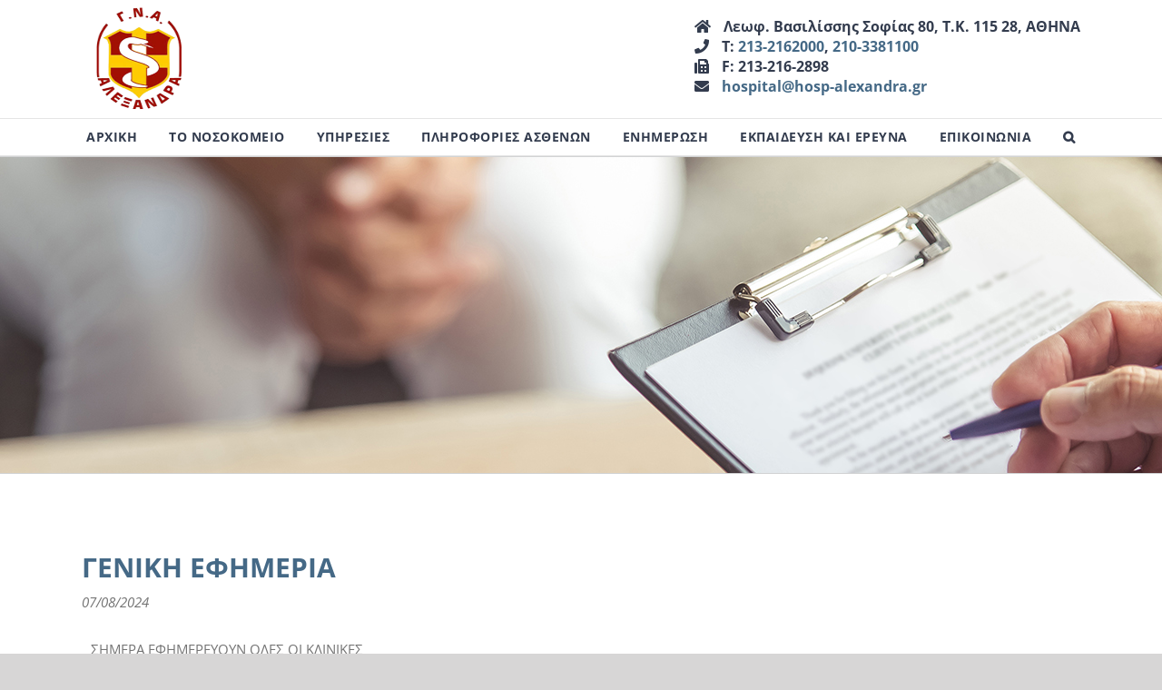

--- FILE ---
content_type: text/html; charset=UTF-8
request_url: https://hosp-alexandra.gr/events/event/on/2024/08/07/
body_size: 14874
content:
<!DOCTYPE html>
<html class="avada-html-layout-wide avada-html-header-position-top avada-html-is-archive" lang="el" prefix="og: http://ogp.me/ns# fb: http://ogp.me/ns/fb#">
<head>
	<meta http-equiv="X-UA-Compatible" content="IE=edge" />
	<meta http-equiv="Content-Type" content="text/html; charset=utf-8"/>
	<meta name="viewport" content="width=device-width, initial-scale=1" />
	<title>Γεγονότα &#8211; Γενικό Νοσοκομείο Αλεξάνδρα</title>
<meta name='robots' content='max-image-preview:large' />
<link rel='dns-prefetch' href='//s.w.org' />
<link rel="alternate" type="application/rss+xml" title="Ροή RSS &raquo; Γενικό Νοσοκομείο Αλεξάνδρα" href="https://hosp-alexandra.gr/feed/" />
<link rel="alternate" type="application/rss+xml" title="Ροή Σχολίων &raquo; Γενικό Νοσοκομείο Αλεξάνδρα" href="https://hosp-alexandra.gr/comments/feed/" />
					<link rel="shortcut icon" href="https://hosp-alexandra.gr/wp-content/uploads/2019/03/gn-alexandra-favicon-16.png" type="image/x-icon" />
		
					<!-- For iPhone -->
			<link rel="apple-touch-icon" href="https://hosp-alexandra.gr/wp-content/uploads/2019/03/gn-alexandra-favicon-57.png">
		
		
		
		
		<link rel="alternate" type="application/rss+xml" title="Κανάλι Γεγονότα &raquo; Γενικό Νοσοκομείο Αλεξάνδρα" href="https://hosp-alexandra.gr/events/event/feed/" />
		<script type="text/javascript">
			window._wpemojiSettings = {"baseUrl":"https:\/\/s.w.org\/images\/core\/emoji\/13.0.1\/72x72\/","ext":".png","svgUrl":"https:\/\/s.w.org\/images\/core\/emoji\/13.0.1\/svg\/","svgExt":".svg","source":{"concatemoji":"https:\/\/hosp-alexandra.gr\/wp-includes\/js\/wp-emoji-release.min.js?ver=5.7.14"}};
			!function(e,a,t){var n,r,o,i=a.createElement("canvas"),p=i.getContext&&i.getContext("2d");function s(e,t){var a=String.fromCharCode;p.clearRect(0,0,i.width,i.height),p.fillText(a.apply(this,e),0,0);e=i.toDataURL();return p.clearRect(0,0,i.width,i.height),p.fillText(a.apply(this,t),0,0),e===i.toDataURL()}function c(e){var t=a.createElement("script");t.src=e,t.defer=t.type="text/javascript",a.getElementsByTagName("head")[0].appendChild(t)}for(o=Array("flag","emoji"),t.supports={everything:!0,everythingExceptFlag:!0},r=0;r<o.length;r++)t.supports[o[r]]=function(e){if(!p||!p.fillText)return!1;switch(p.textBaseline="top",p.font="600 32px Arial",e){case"flag":return s([127987,65039,8205,9895,65039],[127987,65039,8203,9895,65039])?!1:!s([55356,56826,55356,56819],[55356,56826,8203,55356,56819])&&!s([55356,57332,56128,56423,56128,56418,56128,56421,56128,56430,56128,56423,56128,56447],[55356,57332,8203,56128,56423,8203,56128,56418,8203,56128,56421,8203,56128,56430,8203,56128,56423,8203,56128,56447]);case"emoji":return!s([55357,56424,8205,55356,57212],[55357,56424,8203,55356,57212])}return!1}(o[r]),t.supports.everything=t.supports.everything&&t.supports[o[r]],"flag"!==o[r]&&(t.supports.everythingExceptFlag=t.supports.everythingExceptFlag&&t.supports[o[r]]);t.supports.everythingExceptFlag=t.supports.everythingExceptFlag&&!t.supports.flag,t.DOMReady=!1,t.readyCallback=function(){t.DOMReady=!0},t.supports.everything||(n=function(){t.readyCallback()},a.addEventListener?(a.addEventListener("DOMContentLoaded",n,!1),e.addEventListener("load",n,!1)):(e.attachEvent("onload",n),a.attachEvent("onreadystatechange",function(){"complete"===a.readyState&&t.readyCallback()})),(n=t.source||{}).concatemoji?c(n.concatemoji):n.wpemoji&&n.twemoji&&(c(n.twemoji),c(n.wpemoji)))}(window,document,window._wpemojiSettings);
		</script>
		<style type="text/css">
img.wp-smiley,
img.emoji {
	display: inline !important;
	border: none !important;
	box-shadow: none !important;
	height: 1em !important;
	width: 1em !important;
	margin: 0 .07em !important;
	vertical-align: -0.1em !important;
	background: none !important;
	padding: 0 !important;
}
</style>
	<link rel='stylesheet' id='eo-leaflet.js-css'  href='https://hosp-alexandra.gr/wp-content/plugins/event-organiser/lib/leaflet/leaflet.min.css?ver=1.4.0' type='text/css' media='all' />
<style id='eo-leaflet.js-inline-css' type='text/css'>
.leaflet-popup-close-button{box-shadow:none!important;}
</style>
<link rel='stylesheet' id='contact-form-7-css'  href='https://hosp-alexandra.gr/wp-content/plugins/contact-form-7/includes/css/styles.css?ver=5.4.1' type='text/css' media='all' />
<link rel='stylesheet' id='fusion-dynamic-css-css'  href='https://hosp-alexandra.gr/wp-content/uploads/fusion-styles/8eb726fe2625325ecc8c93e36255561c.min.css?ver=3.4.1' type='text/css' media='all' />
<script type='text/javascript' src='https://hosp-alexandra.gr/wp-includes/js/jquery/jquery.min.js?ver=3.5.1' id='jquery-core-js'></script>
<script type='text/javascript' src='https://hosp-alexandra.gr/wp-includes/js/jquery/jquery-migrate.min.js?ver=3.3.2' id='jquery-migrate-js'></script>
<link rel="https://api.w.org/" href="https://hosp-alexandra.gr/wp-json/" /><link rel="EditURI" type="application/rsd+xml" title="RSD" href="https://hosp-alexandra.gr/xmlrpc.php?rsd" />
<link rel="wlwmanifest" type="application/wlwmanifest+xml" href="https://hosp-alexandra.gr/wp-includes/wlwmanifest.xml" /> 
<meta name="generator" content="WordPress 5.7.14" />
<link rel='shortlink' href='https://hosp-alexandra.gr/?p=0' />
<style type="text/css" id="css-fb-visibility">@media screen and (max-width: 640px){.fusion-no-small-visibility{display:none !important;}body:not(.fusion-builder-ui-wireframe) .sm-text-align-center{text-align:center !important;}body:not(.fusion-builder-ui-wireframe) .sm-text-align-left{text-align:left !important;}body:not(.fusion-builder-ui-wireframe) .sm-text-align-right{text-align:right !important;}body:not(.fusion-builder-ui-wireframe) .sm-mx-auto{margin-left:auto !important;margin-right:auto !important;}body:not(.fusion-builder-ui-wireframe) .sm-ml-auto{margin-left:auto !important;}body:not(.fusion-builder-ui-wireframe) .sm-mr-auto{margin-right:auto !important;}body:not(.fusion-builder-ui-wireframe) .fusion-absolute-position-small{position:absolute;top:auto;width:100%;}}@media screen and (min-width: 641px) and (max-width: 1024px){.fusion-no-medium-visibility{display:none !important;}body:not(.fusion-builder-ui-wireframe) .md-text-align-center{text-align:center !important;}body:not(.fusion-builder-ui-wireframe) .md-text-align-left{text-align:left !important;}body:not(.fusion-builder-ui-wireframe) .md-text-align-right{text-align:right !important;}body:not(.fusion-builder-ui-wireframe) .md-mx-auto{margin-left:auto !important;margin-right:auto !important;}body:not(.fusion-builder-ui-wireframe) .md-ml-auto{margin-left:auto !important;}body:not(.fusion-builder-ui-wireframe) .md-mr-auto{margin-right:auto !important;}body:not(.fusion-builder-ui-wireframe) .fusion-absolute-position-medium{position:absolute;top:auto;width:100%;}}@media screen and (min-width: 1025px){.fusion-no-large-visibility{display:none !important;}body:not(.fusion-builder-ui-wireframe) .lg-text-align-center{text-align:center !important;}body:not(.fusion-builder-ui-wireframe) .lg-text-align-left{text-align:left !important;}body:not(.fusion-builder-ui-wireframe) .lg-text-align-right{text-align:right !important;}body:not(.fusion-builder-ui-wireframe) .lg-mx-auto{margin-left:auto !important;margin-right:auto !important;}body:not(.fusion-builder-ui-wireframe) .lg-ml-auto{margin-left:auto !important;}body:not(.fusion-builder-ui-wireframe) .lg-mr-auto{margin-right:auto !important;}body:not(.fusion-builder-ui-wireframe) .fusion-absolute-position-large{position:absolute;top:auto;width:100%;}}</style><meta name="generator" content="Powered by Slider Revolution 6.5.2 - responsive, Mobile-Friendly Slider Plugin for WordPress with comfortable drag and drop interface." />
<script type="text/javascript">function setREVStartSize(e){
			//window.requestAnimationFrame(function() {				 
				window.RSIW = window.RSIW===undefined ? window.innerWidth : window.RSIW;	
				window.RSIH = window.RSIH===undefined ? window.innerHeight : window.RSIH;	
				try {								
					var pw = document.getElementById(e.c).parentNode.offsetWidth,
						newh;
					pw = pw===0 || isNaN(pw) ? window.RSIW : pw;
					e.tabw = e.tabw===undefined ? 0 : parseInt(e.tabw);
					e.thumbw = e.thumbw===undefined ? 0 : parseInt(e.thumbw);
					e.tabh = e.tabh===undefined ? 0 : parseInt(e.tabh);
					e.thumbh = e.thumbh===undefined ? 0 : parseInt(e.thumbh);
					e.tabhide = e.tabhide===undefined ? 0 : parseInt(e.tabhide);
					e.thumbhide = e.thumbhide===undefined ? 0 : parseInt(e.thumbhide);
					e.mh = e.mh===undefined || e.mh=="" || e.mh==="auto" ? 0 : parseInt(e.mh,0);		
					if(e.layout==="fullscreen" || e.l==="fullscreen") 						
						newh = Math.max(e.mh,window.RSIH);					
					else{					
						e.gw = Array.isArray(e.gw) ? e.gw : [e.gw];
						for (var i in e.rl) if (e.gw[i]===undefined || e.gw[i]===0) e.gw[i] = e.gw[i-1];					
						e.gh = e.el===undefined || e.el==="" || (Array.isArray(e.el) && e.el.length==0)? e.gh : e.el;
						e.gh = Array.isArray(e.gh) ? e.gh : [e.gh];
						for (var i in e.rl) if (e.gh[i]===undefined || e.gh[i]===0) e.gh[i] = e.gh[i-1];
											
						var nl = new Array(e.rl.length),
							ix = 0,						
							sl;					
						e.tabw = e.tabhide>=pw ? 0 : e.tabw;
						e.thumbw = e.thumbhide>=pw ? 0 : e.thumbw;
						e.tabh = e.tabhide>=pw ? 0 : e.tabh;
						e.thumbh = e.thumbhide>=pw ? 0 : e.thumbh;					
						for (var i in e.rl) nl[i] = e.rl[i]<window.RSIW ? 0 : e.rl[i];
						sl = nl[0];									
						for (var i in nl) if (sl>nl[i] && nl[i]>0) { sl = nl[i]; ix=i;}															
						var m = pw>(e.gw[ix]+e.tabw+e.thumbw) ? 1 : (pw-(e.tabw+e.thumbw)) / (e.gw[ix]);					
						newh =  (e.gh[ix] * m) + (e.tabh + e.thumbh);
					}				
					if(window.rs_init_css===undefined) window.rs_init_css = document.head.appendChild(document.createElement("style"));					
					document.getElementById(e.c).height = newh+"px";
					window.rs_init_css.innerHTML += "#"+e.c+"_wrapper { height: "+newh+"px }";				
				} catch(e){
					console.log("Failure at Presize of Slider:" + e)
				}					   
			//});
		  };</script>
		<script type="text/javascript">
			var doc = document.documentElement;
			doc.setAttribute( 'data-useragent', navigator.userAgent );
		</script>
		<style id="wpforms-css-vars-root">
				:root {
					--wpforms-field-border-radius: 3px;
--wpforms-field-background-color: #ffffff;
--wpforms-field-border-color: rgba( 0, 0, 0, 0.25 );
--wpforms-field-text-color: rgba( 0, 0, 0, 0.7 );
--wpforms-label-color: rgba( 0, 0, 0, 0.85 );
--wpforms-label-sublabel-color: rgba( 0, 0, 0, 0.55 );
--wpforms-label-error-color: #d63637;
--wpforms-button-border-radius: 3px;
--wpforms-button-background-color: #066aab;
--wpforms-button-text-color: #ffffff;
--wpforms-field-size-input-height: 43px;
--wpforms-field-size-input-spacing: 15px;
--wpforms-field-size-font-size: 16px;
--wpforms-field-size-line-height: 19px;
--wpforms-field-size-padding-h: 14px;
--wpforms-field-size-checkbox-size: 16px;
--wpforms-field-size-sublabel-spacing: 5px;
--wpforms-field-size-icon-size: 1;
--wpforms-label-size-font-size: 16px;
--wpforms-label-size-line-height: 19px;
--wpforms-label-size-sublabel-font-size: 14px;
--wpforms-label-size-sublabel-line-height: 17px;
--wpforms-button-size-font-size: 17px;
--wpforms-button-size-height: 41px;
--wpforms-button-size-padding-h: 15px;
--wpforms-button-size-margin-top: 10px;

				}
			</style>
	</head>

<body class="archive post-type-archive post-type-archive-event fusion-image-hovers fusion-pagination-sizing fusion-button_size-large fusion-button_type-flat fusion-button_span-no avada-image-rollover-circle-yes avada-image-rollover-no fusion-body ltr fusion-sticky-header no-tablet-sticky-header no-mobile-sticky-header no-mobile-slidingbar no-mobile-totop avada-has-rev-slider-styles fusion-disable-outline fusion-sub-menu-fade mobile-logo-pos-left layout-wide-mode avada-has-boxed-modal-shadow-none layout-scroll-offset-full avada-has-zero-margin-offset-top fusion-top-header menu-text-align-center mobile-menu-design-modern fusion-show-pagination-text fusion-header-layout-v4 avada-responsive avada-footer-fx-none avada-menu-highlight-style-arrow fusion-search-form-classic fusion-main-menu-search-overlay fusion-avatar-square avada-dropdown-styles avada-blog-layout-large avada-blog-archive-layout-large avada-header-shadow-no avada-menu-icon-position-left avada-has-megamenu-shadow avada-has-mainmenu-dropdown-divider avada-has-main-nav-search-icon avada-has-breadcrumb-mobile-hidden avada-has-titlebar-bar_and_content avada-has-pagination-padding avada-flyout-menu-direction-fade avada-ec-views-v1 eo-tc-page" >
		<a class="skip-link screen-reader-text" href="#content">Μετάβαση στο περιεχόμενο</a>

	<div id="boxed-wrapper">
		<div class="fusion-sides-frame"></div>
		<div id="wrapper" class="fusion-wrapper">
			<div id="home" style="position:relative;top:-1px;"></div>
			
				
			<header class="fusion-header-wrapper">
				<div class="fusion-header-v4 fusion-logo-alignment fusion-logo-left fusion-sticky-menu- fusion-sticky-logo- fusion-mobile-logo- fusion-sticky-menu-only fusion-header-menu-align-center fusion-mobile-menu-design-modern">
					<div class="fusion-header-sticky-height"></div>
<div class="fusion-sticky-header-wrapper"> <!-- start fusion sticky header wrapper -->
	<div class="fusion-header">
		<div class="fusion-row">
							<div class="fusion-logo" data-margin-top="0px" data-margin-bottom="0px" data-margin-left="0px" data-margin-right="0px">
			<a class="fusion-logo-link"  href="https://hosp-alexandra.gr/" >

						<!-- standard logo -->
			<img src="https://hosp-alexandra.gr/wp-content/uploads/2019/11/gn-alexandra-logo-120-1.png" srcset="https://hosp-alexandra.gr/wp-content/uploads/2019/11/gn-alexandra-logo-120-1.png 1x" width="125" height="120" alt="Γενικό Νοσοκομείο Αλεξάνδρα Λογότυπο" data-retina_logo_url="" class="fusion-standard-logo" />

			
					</a>
		
<div class="fusion-header-content-3-wrapper">
			<h3 class="fusion-header-tagline">
			<div style="line-height: 1.4; margin-top: -7px; color: #333C4E;">
<i class="fa fa-home" style="padding-right: 10px;" aria-hidden="true"></i>
Λεωφ. Βασιλίσσης Σοφίας 80, Τ.Κ. 115 28, ΑΘΗΝΑ<br>
<i class="fa fa-phone" style="padding-right: 10px;" aria-hidden="true"></i>
Τ: <a href="tel:2132162000">213-2162000</a>, <a href="tel:2103381100">210-3381100</a><br>
<i class="fa fa-fax" style="padding-right: 10px;" aria-hidden="true"></i>
F: 213-216-2898<br>
<i class="fa fa-envelope" style="padding-right: 10px;" aria-hidden="true"></i>
<a href="mailto:hospital@hosp-alexandra.gr">hospital@hosp-alexandra.gr</a></div>
		</h3>
	</div>
</div>
								<div class="fusion-mobile-menu-icons">
							<a href="#" class="fusion-icon awb-icon-bars" aria-label="Toggle mobile menu" aria-expanded="false"></a>
		
		
		
			</div>
			
					</div>
	</div>
	<div class="fusion-secondary-main-menu">
		<div class="fusion-row">
			<nav class="fusion-main-menu" aria-label="Main Menu"><div class="fusion-overlay-search">		<form role="search" class="searchform fusion-search-form  fusion-search-form-classic" method="get" action="https://hosp-alexandra.gr/">
			<div class="fusion-search-form-content">

				
				<div class="fusion-search-field search-field">
					<label><span class="screen-reader-text">Αναζήτηση για:</span>
													<input type="search" value="" name="s" class="s" placeholder="Αναζήτηση..." required aria-required="true" aria-label="Αναζήτηση..."/>
											</label>
				</div>
				<div class="fusion-search-button search-button">
					<input type="submit" class="fusion-search-submit searchsubmit" aria-label="Αναζήτηση" value="&#xf002;" />
									</div>

				
			</div>


			
		</form>
		<div class="fusion-search-spacer"></div><a href="#" role="button" aria-label="Close Search" class="fusion-close-search"></a></div><ul id="menu-main-menu" class="fusion-menu"><li  id="menu-item-255"  class="menu-item menu-item-type-post_type menu-item-object-page menu-item-home menu-item-255"  data-item-id="255"><a  href="https://hosp-alexandra.gr/" class="fusion-arrow-highlight"><span class="menu-text">ΑΡΧΙΚΗ<span class="fusion-arrow-svg"><svg height="12px" width="23px">
					<path d="M0 0 L11.5 12 L23 0 Z" fill="#ffffff" class="header_border_color_stroke" stroke-width="1"/>
					</svg></span></span></a></li><li  id="menu-item-828"  class="menu-item menu-item-type-custom menu-item-object-custom menu-item-has-children menu-item-828 fusion-dropdown-menu"  data-item-id="828"><a  href="#" class="fusion-arrow-highlight"><span class="menu-text">ΤΟ ΝΟΣΟΚΟΜΕΙΟ<span class="fusion-arrow-svg"><svg height="12px" width="23px">
					<path d="M0 0 L11.5 12 L23 0 Z" fill="#ffffff" class="header_border_color_stroke" stroke-width="1"/>
					</svg></span><span class="fusion-dropdown-svg"><svg height="12px" width="23px">
						<path d="M0 12 L11.5 0 L23 12 Z" fill="#ffffff"/>
						</svg></span></span></a><ul class="sub-menu"><li  id="menu-item-257"  class="menu-item menu-item-type-post_type menu-item-object-page menu-item-257 fusion-dropdown-submenu" ><a  href="https://hosp-alexandra.gr/to-nosokomeio/istoria/" class="fusion-arrow-highlight"><span>Ιστορία</span></a></li><li  id="menu-item-258"  class="menu-item menu-item-type-post_type menu-item-object-page menu-item-258 fusion-dropdown-submenu" ><a  href="https://hosp-alexandra.gr/to-nosokomeio/dioikisi/" class="fusion-arrow-highlight"><span>Διοίκηση</span></a></li><li  id="menu-item-260"  class="menu-item menu-item-type-post_type menu-item-object-page menu-item-260 fusion-dropdown-submenu" ><a  href="https://hosp-alexandra.gr/to-nosokomeio/organogramma/" class="fusion-arrow-highlight"><span>Οργανόγραμμα</span></a></li><li  id="menu-item-790"  class="menu-item menu-item-type-post_type menu-item-object-page menu-item-790 fusion-dropdown-submenu" ><a  href="https://hosp-alexandra.gr/to-nosokomeio/etisios-apologismos/" class="fusion-arrow-highlight"><span>Ετήσιος Απολογισμός</span></a></li><li  id="menu-item-5399"  class="menu-item menu-item-type-post_type menu-item-object-page menu-item-5399 fusion-dropdown-submenu" ><a  href="https://hosp-alexandra.gr/to-nosokomeio/ektelesi-proypologismoy-n-4305-2014-ar-15/" class="fusion-arrow-highlight"><span>Εκτέλεση Προϋπολογισμού, Ν. 4305/2014 Αρ. 15</span></a></li><li  id="menu-item-5049"  class="menu-item menu-item-type-post_type menu-item-object-page menu-item-5049 fusion-dropdown-submenu" ><a  href="https://hosp-alexandra.gr/politiki-poiotitas/" class="fusion-arrow-highlight"><span>Πολιτική Ποιότητας</span></a></li><li  id="menu-item-843"  class="menu-item menu-item-type-post_type menu-item-object-page menu-item-843 fusion-dropdown-submenu" ><a  href="https://hosp-alexandra.gr/to-nosokomeio/iatriki-ypiresia/" class="fusion-arrow-highlight"><span>Ιατρική Υπηρεσία</span></a></li><li  id="menu-item-844"  class="menu-item menu-item-type-post_type menu-item-object-page menu-item-has-children menu-item-844 fusion-dropdown-submenu" ><a  href="https://hosp-alexandra.gr/to-nosokomeio/nosileytiki-ypiresia/" class="fusion-arrow-highlight"><span>Νοσηλευτική Υπηρεσία</span></a><ul class="sub-menu"><li  id="menu-item-273"  class="menu-item menu-item-type-post_type menu-item-object-page menu-item-273" ><a  href="https://hosp-alexandra.gr/to-nosokomeio/nosileytiki-ypiresia/grafeio-nosokomeiakon-loimoxeon/" class="fusion-arrow-highlight"><span>Γραφείο Νοσοκομειακών Λοιμώξεων</span></a></li><li  id="menu-item-274"  class="menu-item menu-item-type-post_type menu-item-object-page menu-item-274" ><a  href="https://hosp-alexandra.gr/to-nosokomeio/nosileytiki-ypiresia/tmima-psychoprofylaktikis-anodynos-toketos/" class="fusion-arrow-highlight"><span>Τμήμα Ψυχοπροφυλακτικής – Ανώδυνος Τοκετός</span></a></li><li  id="menu-item-1043"  class="menu-item menu-item-type-post_type menu-item-object-page menu-item-1043" ><a  href="https://hosp-alexandra.gr/to-nosokomeio/nosileytiki-ypiresia/epitropi-mitrikoy-thilasmoy/" class="fusion-arrow-highlight"><span>Επιτροπή Μητρικού Θηλασμού</span></a></li></ul></li><li  id="menu-item-858"  class="menu-item menu-item-type-post_type menu-item-object-page menu-item-has-children menu-item-858 fusion-dropdown-submenu" ><a  href="https://hosp-alexandra.gr/to-nosokomeio/dioikitiki-ypiresia/" class="fusion-arrow-highlight"><span>Διοικητική Υπηρεσία</span></a><ul class="sub-menu"><li  id="menu-item-278"  class="menu-item menu-item-type-post_type menu-item-object-page menu-item-278" ><a  href="https://hosp-alexandra.gr/to-nosokomeio/dioikitiki-ypiresia/ypodieythynsi-dioikitikou/" class="fusion-arrow-highlight"><span>Υποδιεύθυνση Διοικητικού</span></a></li><li  id="menu-item-277"  class="menu-item menu-item-type-post_type menu-item-object-page menu-item-277" ><a  href="https://hosp-alexandra.gr/to-nosokomeio/dioikitiki-ypiresia/ypodieythynsi-oikonomikou/" class="fusion-arrow-highlight"><span>Υποδιεύθυνση Οικονομικού</span></a></li><li  id="menu-item-859"  class="menu-item menu-item-type-post_type menu-item-object-page menu-item-859" ><a  href="https://hosp-alexandra.gr/to-nosokomeio/dioikitiki-ypiresia/ypodieythynsi-technikoy/" class="fusion-arrow-highlight"><span>Υποδιεύθυνση Τεχνικού</span></a></li></ul></li><li  id="menu-item-857"  class="menu-item menu-item-type-post_type menu-item-object-page menu-item-has-children menu-item-857 fusion-dropdown-submenu" ><a  href="https://hosp-alexandra.gr/to-nosokomeio/aytoteli-tmimata/" class="fusion-arrow-highlight"><span>Αυτοτελή Τμήματα</span></a><ul class="sub-menu"><li  id="menu-item-845"  class="menu-item menu-item-type-post_type menu-item-object-page menu-item-845" ><a  href="https://hosp-alexandra.gr/to-nosokomeio/aytoteli-tmimata/autoteles-tmima-organosis-kai-pliroforikis/" class="fusion-arrow-highlight"><span>Αυτοτελές Τμήμα Οργάνωσης και Πληροφορικής</span></a></li><li  id="menu-item-856"  class="menu-item menu-item-type-post_type menu-item-object-page menu-item-856" ><a  href="https://hosp-alexandra.gr/to-nosokomeio/aytoteli-tmimata/aytoteles-grafeio-poiotitas/" class="fusion-arrow-highlight"><span>Αυτοτελές Γραφείο Ποιότητας</span></a></li><li  id="menu-item-846"  class="menu-item menu-item-type-post_type menu-item-object-page menu-item-846" ><a  href="https://hosp-alexandra.gr/grafeio-prostasias-dikaiomaton-lipton-ypiresion-ygeias/" class="fusion-arrow-highlight"><span>Γραφείο Προστασίας Δικαιωμάτων Ληπτών/τριών Υπηρεσιών Υγείας</span></a></li><li  id="menu-item-9695"  class="menu-item menu-item-type-post_type menu-item-object-page menu-item-9695" ><a  href="https://hosp-alexandra.gr/aytotelis-monada-esoterikoy-elegchoy-1/" class="fusion-arrow-highlight"><span>Αυτοτελής Μονάδα Εσωτερικού Ελέγχου</span></a></li></ul></li></ul></li><li  id="menu-item-829"  class="menu-item menu-item-type-custom menu-item-object-custom menu-item-has-children menu-item-829 fusion-dropdown-menu"  data-item-id="829"><a  href="#" class="fusion-arrow-highlight"><span class="menu-text">ΥΠΗΡΕΣΙΕΣ<span class="fusion-arrow-svg"><svg height="12px" width="23px">
					<path d="M0 0 L11.5 12 L23 0 Z" fill="#ffffff" class="header_border_color_stroke" stroke-width="1"/>
					</svg></span><span class="fusion-dropdown-svg"><svg height="12px" width="23px">
						<path d="M0 12 L11.5 0 L23 12 Z" fill="#ffffff"/>
						</svg></span></span></a><ul class="sub-menu"><li  id="menu-item-861"  class="menu-item menu-item-type-post_type menu-item-object-page menu-item-has-children menu-item-861 fusion-dropdown-submenu" ><a  href="https://hosp-alexandra.gr/to-nosokomeio/iatriki-ypiresia/pathologikos-tomeas/" class="fusion-arrow-highlight"><span>Παθολογικός Τομέας</span></a><ul class="sub-menu"><li  id="menu-item-887"  class="menu-item menu-item-type-post_type menu-item-object-page menu-item-has-children menu-item-887" ><a  href="https://hosp-alexandra.gr/to-nosokomeio/iatriki-ypiresia/pathologikos-tomeas/therapeytiki-kliniki-iatrikis-scholis-ekpa/" class="fusion-arrow-highlight"><span>Θεραπευτική Κλινική Ιατρικής Σχολής ΕΚΠΑ</span></a><ul class="sub-menu"><li  id="menu-item-1251"  class="menu-item menu-item-type-post_type menu-item-object-page menu-item-1251" ><a  href="https://hosp-alexandra.gr/to-nosokomeio/iatriki-ypiresia/pathologikos-tomeas/therapeytiki-kliniki-iatrikis-scholis-ekpa/ogkologiko-aimatologiko-tmima/" class="fusion-arrow-highlight"><span>Ογκολογικό – Αιματολογικό Τμήμα</span></a></li><li  id="menu-item-888"  class="menu-item menu-item-type-post_type menu-item-object-page menu-item-888" ><a  href="https://hosp-alexandra.gr/to-nosokomeio/iatriki-ypiresia/pathologikos-tomeas/therapeytiki-kliniki-iatrikis-scholis-ekpa/d-pteryga-4-lt-sup-gt-oy-lt-sup-gt-orofoy-e-pteryga-4-lt-sup-gt-oy-lt-sup-gt-orofoy/" class="fusion-arrow-highlight"><span>Δ’ Πτέρυγα 4<sup>ου</sup> ορόφου,  Ε’ Πτέρυγα 4<sup>ου</sup> ορόφου</span></a></li><li  id="menu-item-889"  class="menu-item menu-item-type-post_type menu-item-object-page menu-item-889" ><a  href="https://hosp-alexandra.gr/to-nosokomeio/iatriki-ypiresia/pathologikos-tomeas/therapeytiki-kliniki-iatrikis-scholis-ekpa/d-pteryga-3oy-orofoy-e-pteryga-3-orofoy/" class="fusion-arrow-highlight"><span>Δ’ Πτέρυγα 3<sup>ου</sup> ορόφου,  Ε’ Πτέρυγα 3<sup>ου</sup> ορόφου</span></a></li><li  id="menu-item-891"  class="menu-item menu-item-type-post_type menu-item-object-page menu-item-891" ><a  href="https://hosp-alexandra.gr/to-nosokomeio/iatriki-ypiresia/pathologikos-tomeas/gastrenterologiko/" class="fusion-arrow-highlight"><span>Γαστρεντερολογικό</span></a></li><li  id="menu-item-890"  class="menu-item menu-item-type-post_type menu-item-object-page menu-item-890" ><a  href="https://hosp-alexandra.gr/to-nosokomeio/iatriki-ypiresia/pathologikos-tomeas/endokrinologiko/" class="fusion-arrow-highlight"><span>Ενδοκρινολογικό</span></a></li><li  id="menu-item-1855"  class="menu-item menu-item-type-post_type menu-item-object-page menu-item-1855" ><a  href="https://hosp-alexandra.gr/to-nosokomeio/iatriki-ypiresia/pathologikos-tomeas/therapeytiki-kliniki-iatrikis-scholis-ekpa/pneymonologiko-tmima/" class="fusion-arrow-highlight"><span>Πνευμονολογικό Τμήμα</span></a></li></ul></li><li  id="menu-item-886"  class="menu-item menu-item-type-post_type menu-item-object-page menu-item-886" ><a  href="https://hosp-alexandra.gr/to-nosokomeio/iatriki-ypiresia/pathologikos-tomeas/a-pathologiki-pteryga-x-nikola-di/" class="fusion-arrow-highlight"><span>Α’ Παθολογική Πτέρυγα «Ξ. Νικολαΐδη»</span></a></li><li  id="menu-item-885"  class="menu-item menu-item-type-post_type menu-item-object-page menu-item-885" ><a  href="https://hosp-alexandra.gr/to-nosokomeio/iatriki-ypiresia/pathologikos-tomeas/neognologiko/" class="fusion-arrow-highlight"><span>Νεογνολογικό</span></a></li><li  id="menu-item-892"  class="menu-item menu-item-type-post_type menu-item-object-page menu-item-892" ><a  href="https://hosp-alexandra.gr/to-nosokomeio/iatriki-ypiresia/pathologikos-tomeas/aktinotherapeytiko/" class="fusion-arrow-highlight"><span>Ακτινοθεραπευτικό</span></a></li><li  id="menu-item-7802"  class="menu-item menu-item-type-post_type menu-item-object-page menu-item-7802" ><a  href="https://hosp-alexandra.gr/to-nosokomeio/iatriki-ypiresia/pathologikos-tomeas/monada-vracheias-nosileias/" class="fusion-arrow-highlight"><span>Μονάδα Βραχείας Νοσηλείας Παθολογικού Τομέα</span></a></li></ul></li><li  id="menu-item-862"  class="menu-item menu-item-type-post_type menu-item-object-page menu-item-has-children menu-item-862 fusion-dropdown-submenu" ><a  href="https://hosp-alexandra.gr/to-nosokomeio/iatriki-ypiresia/cheiroyrgikos-tomeas/" class="fusion-arrow-highlight"><span>Χειρουργικός Τομέας</span></a><ul class="sub-menu"><li  id="menu-item-926"  class="menu-item menu-item-type-post_type menu-item-object-page menu-item-has-children menu-item-926" ><a  href="https://hosp-alexandra.gr/to-nosokomeio/iatriki-ypiresia/cheiroyrgikos-tomeas/a-maieytiki-gynaikologiki-kliniki-iatrikis-scholis-ekpa/" class="fusion-arrow-highlight"><span>Α’ Μαιευτική – Γυναικολογική Κλινική Ιατρικής Σχολής ΕΚΠΑ</span></a><ul class="sub-menu"><li  id="menu-item-1342"  class="menu-item menu-item-type-post_type menu-item-object-page menu-item-1342" ><a  href="https://hosp-alexandra.gr/to-nosokomeio/iatriki-ypiresia/cheiroyrgikos-tomeas/a-maieytiki-gynaikologiki-kliniki-iatrikis-scholis-ekpa/pteryges-tmimata-monades-a-m-g-ekpa/" class="fusion-arrow-highlight"><span>Πτέρυγες – Τμήματα – Μονάδες Α’ Μ/Γ ΕΚΠΑ</span></a></li><li  id="menu-item-1343"  class="menu-item menu-item-type-post_type menu-item-object-page menu-item-1343" ><a  href="https://hosp-alexandra.gr/to-nosokomeio/iatriki-ypiresia/cheiroyrgikos-tomeas/a-maieytiki-gynaikologiki-kliniki-iatrikis-scholis-ekpa/taktika-exoterika-iatreia-parartimatos-lampsakoy/" class="fusion-arrow-highlight"><span>Τακτικά Εξωτερικά Ιατρεία Παραρτήματος Λαμψάκου</span></a></li><li  id="menu-item-1344"  class="menu-item menu-item-type-post_type menu-item-object-page menu-item-1344" ><a  href="https://hosp-alexandra.gr/to-nosokomeio/iatriki-ypiresia/cheiroyrgikos-tomeas/a-maieytiki-gynaikologiki-kliniki-iatrikis-scholis-ekpa/ergastiria-a-m-g-ekpa/" class="fusion-arrow-highlight"><span>Εργαστήρια Α’ Μ/Γ ΕΚΠΑ</span></a></li><li  id="menu-item-10072"  class="menu-item menu-item-type-post_type menu-item-object-page menu-item-10072" ><a  href="https://hosp-alexandra.gr/to-nosokomeio/iatriki-ypiresia/cheiroyrgikos-tomeas/a-maieytiki-gynaikologiki-kliniki-iatrikis-scholis-ekpa/epistimonika-protokolla/" class="fusion-arrow-highlight"><span>Επιστημονικά Πρωτόκολλα</span></a></li></ul></li><li  id="menu-item-2641"  class="menu-item menu-item-type-post_type menu-item-object-page menu-item-has-children menu-item-2641" ><a  href="https://hosp-alexandra.gr/to-nosokomeio/iatriki-ypiresia/cheiroyrgikos-tomeas/maieytiko-gynaikologiko-tmima-esy/" class="fusion-arrow-highlight"><span>Μαιευτικό – Γυναικολογικό Τμήμα ΕΣΥ</span></a><ul class="sub-menu"><li  id="menu-item-925"  class="menu-item menu-item-type-post_type menu-item-object-page menu-item-925" ><a  href="https://hosp-alexandra.gr/to-nosokomeio/iatriki-ypiresia/cheiroyrgikos-tomeas/maieytiko-gynaikologiko-tmima-esy/gynaikologiki-pteryga-5-lt-sup-gt-os-lt-sup-gt-v/" class="fusion-arrow-highlight"><span>Γυναικολογική Πτέρυγα 5<sup>ος</sup> Β</span></a></li><li  id="menu-item-924"  class="menu-item menu-item-type-post_type menu-item-object-page menu-item-924" ><a  href="https://hosp-alexandra.gr/to-nosokomeio/iatriki-ypiresia/cheiroyrgikos-tomeas/maieytiko-gynaikologiko-tmima-esy/maieytiki-pteryga-5-lt-sup-gt-os-lt-sup-gt-d/" class="fusion-arrow-highlight"><span>Μαιευτική Πτέρυγα 5<sup>ος</sup> Δ</span></a></li><li  id="menu-item-2688"  class="menu-item menu-item-type-post_type menu-item-object-page menu-item-2688" ><a  href="https://hosp-alexandra.gr/to-nosokomeio/iatriki-ypiresia/cheiroyrgikos-tomeas/tmima-vracheias-nosileias-m-g-esy/" class="fusion-arrow-highlight"><span>Τμήμα βραχείας νοσηλείας Μ/Γ ΕΣΥ</span></a></li><li  id="menu-item-2691"  class="menu-item menu-item-type-post_type menu-item-object-page menu-item-2691" ><a  href="https://hosp-alexandra.gr/to-nosokomeio/iatriki-ypiresia/cheiroyrgikos-tomeas/iatreio-pathologias-trachiloy-kolposkopisis-m-g-esy/" class="fusion-arrow-highlight"><span>Ιατρείο παθολογίας τραχήλου – κολποσκόπησης Μ/Γ ΕΣΥ</span></a></li><li  id="menu-item-2693"  class="menu-item menu-item-type-post_type menu-item-object-page menu-item-2693" ><a  href="https://hosp-alexandra.gr/to-nosokomeio/iatriki-ypiresia/taktika-exoterika-iatreia/exoterika-maieytika-iatreia-m-g-esy/" class="fusion-arrow-highlight"><span>Εξωτερικά μαιευτικά ιατρεία Μ/Γ ΕΣΥ</span></a></li><li  id="menu-item-2692"  class="menu-item menu-item-type-post_type menu-item-object-page menu-item-2692" ><a  href="https://hosp-alexandra.gr/to-nosokomeio/iatriki-ypiresia/taktika-exoterika-iatreia/exoterika-gynaikologika-iatreia-m-g-esy/" class="fusion-arrow-highlight"><span>Εξωτερικά γυναικολογικά ιατρεία Μ/Γ ΕΣΥ</span></a></li><li  id="menu-item-2690"  class="menu-item menu-item-type-post_type menu-item-object-page menu-item-2690" ><a  href="https://hosp-alexandra.gr/to-nosokomeio/iatriki-ypiresia/cheiroyrgikos-tomeas/monada-cheiroyrgikis-laparoskopisis-m-g-esy/" class="fusion-arrow-highlight"><span>Μονάδα χειρουργικής λαπαροσκόπησης Μ/Γ ΕΣΥ</span></a></li><li  id="menu-item-2689"  class="menu-item menu-item-type-post_type menu-item-object-page menu-item-2689" ><a  href="https://hosp-alexandra.gr/to-nosokomeio/iatriki-ypiresia/cheiroyrgikos-tomeas/monada-cheiroyrgikis-ysteroskopisis-m-g-esy/" class="fusion-arrow-highlight"><span>Μονάδα χειρουργικής υστεροσκόπησης Μ/Γ ΕΣΥ</span></a></li><li  id="menu-item-4509"  class="menu-item menu-item-type-post_type menu-item-object-page menu-item-4509" ><a  href="https://hosp-alexandra.gr/to-nosokomeio/iatriki-ypiresia/cheiroyrgikos-tomeas/maieytiko-gynaikologiko-tmima-esy/ekpaideytiko-programma-m-g-esy/" class="fusion-arrow-highlight"><span>Εκπαιδευτικό  πρόγραμμα Μ/Γ ΕΣΥ</span></a></li></ul></li><li  id="menu-item-927"  class="menu-item menu-item-type-post_type menu-item-object-page menu-item-927" ><a  href="https://hosp-alexandra.gr/to-nosokomeio/iatriki-ypiresia/cheiroyrgikos-tomeas/anaisthisiologiko/" class="fusion-arrow-highlight"><span>Αναισθησιολογικό</span></a></li><li  id="menu-item-923"  class="menu-item menu-item-type-post_type menu-item-object-page menu-item-923" ><a  href="https://hosp-alexandra.gr/to-nosokomeio/iatriki-ypiresia/cheiroyrgikos-tomeas/cheiroyrgeia/" class="fusion-arrow-highlight"><span>Χειρουργεία</span></a></li><li  id="menu-item-922"  class="menu-item menu-item-type-post_type menu-item-object-page menu-item-922" ><a  href="https://hosp-alexandra.gr/to-nosokomeio/iatriki-ypiresia/cheiroyrgikos-tomeas/monada-metanaisthitikis-frontidas/" class="fusion-arrow-highlight"><span>Μονάδα Μεταναισθητικής Φροντίδας</span></a></li><li  id="menu-item-928"  class="menu-item menu-item-type-post_type menu-item-object-page menu-item-928" ><a  href="https://hosp-alexandra.gr/to-nosokomeio/iatriki-ypiresia/cheiroyrgikos-tomeas/aithoysa-toketon/" class="fusion-arrow-highlight"><span>Αίθουσα Τοκετών</span></a></li></ul></li><li  id="menu-item-863"  class="menu-item menu-item-type-post_type menu-item-object-page menu-item-has-children menu-item-863 fusion-dropdown-submenu" ><a  href="https://hosp-alexandra.gr/to-nosokomeio/iatriki-ypiresia/ergastiriakos-tomeas/" class="fusion-arrow-highlight"><span>Εργαστηριακός Τομέας</span></a><ul class="sub-menu"><li  id="menu-item-945"  class="menu-item menu-item-type-post_type menu-item-object-page menu-item-945" ><a  href="https://hosp-alexandra.gr/to-nosokomeio/iatriki-ypiresia/ergastiriakos-tomeas/aktinodiagnostiko/" class="fusion-arrow-highlight"><span>Ακτινοδιαγνωστικό</span></a></li><li  id="menu-item-1525"  class="menu-item menu-item-type-post_type menu-item-object-page menu-item-1525" ><a  href="https://hosp-alexandra.gr/to-nosokomeio/iatriki-ypiresia/ergastiriakos-tomeas/vrachytherapeies-aktinotherapeytikoy/" class="fusion-arrow-highlight"><span>Βραχυθεραπείες Ακτινοθεραπευτικού</span></a></li><li  id="menu-item-946"  class="menu-item menu-item-type-post_type menu-item-object-page menu-item-946" ><a  href="https://hosp-alexandra.gr/to-nosokomeio/iatriki-ypiresia/ergastiriakos-tomeas/pyrinikis-iatrikis/" class="fusion-arrow-highlight"><span>Πυρηνικής Ιατρικής</span></a></li><li  id="menu-item-947"  class="menu-item menu-item-type-post_type menu-item-object-page menu-item-947" ><a  href="https://hosp-alexandra.gr/to-nosokomeio/iatriki-ypiresia/ergastiriakos-tomeas/viopathologiko/" class="fusion-arrow-highlight"><span>Βιοπαθολογικό (Μικροβιολογικό)</span></a></li><li  id="menu-item-948"  class="menu-item menu-item-type-post_type menu-item-object-page menu-item-948" ><a  href="https://hosp-alexandra.gr/to-nosokomeio/iatriki-ypiresia/ergastiriakos-tomeas/viochimiko/" class="fusion-arrow-highlight"><span>Βιοχημικό</span></a></li><li  id="menu-item-949"  class="menu-item menu-item-type-post_type menu-item-object-page menu-item-949" ><a  href="https://hosp-alexandra.gr/to-nosokomeio/iatriki-ypiresia/ergastiriakos-tomeas/aimatologiko/" class="fusion-arrow-highlight"><span>Αιματολογικό</span></a></li><li  id="menu-item-950"  class="menu-item menu-item-type-post_type menu-item-object-page menu-item-950" ><a  href="https://hosp-alexandra.gr/to-nosokomeio/iatriki-ypiresia/ergastiriakos-tomeas/pathologikis-anatomikis/" class="fusion-arrow-highlight"><span>Παθολογικής Ανατομικής</span></a></li><li  id="menu-item-951"  class="menu-item menu-item-type-post_type menu-item-object-page menu-item-951" ><a  href="https://hosp-alexandra.gr/to-nosokomeio/iatriki-ypiresia/ergastiriakos-tomeas/aimodosia/" class="fusion-arrow-highlight"><span>Αιμοδοσία</span></a></li><li  id="menu-item-952"  class="menu-item menu-item-type-post_type menu-item-object-page menu-item-952" ><a  href="https://hosp-alexandra.gr/to-nosokomeio/iatriki-ypiresia/ergastiriakos-tomeas/anosologias-istosymvatotitas/" class="fusion-arrow-highlight"><span>Ανοσολογίας – Ιστοσυμβατότητας</span></a></li><li  id="menu-item-953"  class="menu-item menu-item-type-post_type menu-item-object-page menu-item-953" ><a  href="https://hosp-alexandra.gr/to-nosokomeio/iatriki-ypiresia/ergastiriakos-tomeas/kyttarologiko/" class="fusion-arrow-highlight"><span>Κυτταρολογικό</span></a></li><li  id="menu-item-954"  class="menu-item menu-item-type-post_type menu-item-object-page menu-item-954" ><a  href="https://hosp-alexandra.gr/to-nosokomeio/iatriki-ypiresia/ergastiriakos-tomeas/genetikis/" class="fusion-arrow-highlight"><span>Γενετικής</span></a></li><li  id="menu-item-955"  class="menu-item menu-item-type-post_type menu-item-object-page menu-item-955" ><a  href="https://hosp-alexandra.gr/to-nosokomeio/iatriki-ypiresia/ergastiriakos-tomeas/farmakeytiko/" class="fusion-arrow-highlight"><span>Φαρμακευτικό</span></a></li><li  id="menu-item-956"  class="menu-item menu-item-type-post_type menu-item-object-page menu-item-956" ><a  href="https://hosp-alexandra.gr/to-nosokomeio/iatriki-ypiresia/ergastiriakos-tomeas/iatrikis-fysikis/" class="fusion-arrow-highlight"><span>Ιατρικής Φυσικής</span></a></li></ul></li><li  id="menu-item-864"  class="menu-item menu-item-type-post_type menu-item-object-page menu-item-has-children menu-item-864 fusion-dropdown-submenu" ><a  href="https://hosp-alexandra.gr/to-nosokomeio/iatriki-ypiresia/eidikes-monades/" class="fusion-arrow-highlight"><span>Ειδικές Μονάδες</span></a><ul class="sub-menu"><li  id="menu-item-973"  class="menu-item menu-item-type-post_type menu-item-object-page menu-item-973" ><a  href="https://hosp-alexandra.gr/to-nosokomeio/iatriki-ypiresia/eidikes-monades/monada-entatikis-therapeias-sp-moylopoylos/" class="fusion-arrow-highlight"><span>Μονάδα Εντατικής Θεραπείας «Σπ. Μουλόπουλος»</span></a></li><li  id="menu-item-972"  class="menu-item menu-item-type-post_type menu-item-object-page menu-item-972" ><a  href="https://hosp-alexandra.gr/to-nosokomeio/iatriki-ypiresia/eidikes-monades/monada-ayximenis-frontidas/" class="fusion-arrow-highlight"><span>Μονάδα Αυξημένης Φροντίδας</span></a></li><li  id="menu-item-971"  class="menu-item menu-item-type-post_type menu-item-object-page menu-item-971" ><a  href="https://hosp-alexandra.gr/to-nosokomeio/iatriki-ypiresia/eidikes-monades/monada-entatikis-nosileias-neognon/" class="fusion-arrow-highlight"><span>Μονάδα Εντατικής Νοσηλείας Νεογνών</span></a></li><li  id="menu-item-974"  class="menu-item menu-item-type-post_type menu-item-object-page menu-item-974" ><a  href="https://hosp-alexandra.gr/to-nosokomeio/iatriki-ypiresia/eidikes-monades/monada-technitou-nefrou/" class="fusion-arrow-highlight"><span>Μονάδα Τεχνητού Νεφρού</span></a></li><li  id="menu-item-970"  class="menu-item menu-item-type-post_type menu-item-object-page menu-item-970" ><a  href="https://hosp-alexandra.gr/to-nosokomeio/iatriki-ypiresia/eidikes-monades/aimodynamiki-monada/" class="fusion-arrow-highlight"><span>Αιμοδυναμική Μονάδα</span></a></li></ul></li><li  id="menu-item-867"  class="menu-item menu-item-type-post_type menu-item-object-page menu-item-has-children menu-item-867 fusion-dropdown-submenu" ><a  href="https://hosp-alexandra.gr/to-nosokomeio/iatriki-ypiresia/loipa-tmimata/" class="fusion-arrow-highlight"><span>Λοιπά Τμήματα</span></a><ul class="sub-menu"><li  id="menu-item-958"  class="menu-item menu-item-type-post_type menu-item-object-page menu-item-958" ><a  href="https://hosp-alexandra.gr/to-nosokomeio/iatriki-ypiresia/loipa-tmimata/tmima-koinonikis-ypiresias/" class="fusion-arrow-highlight"><span>Τμήμα Κοινωνικής Υπηρεσίας</span></a></li><li  id="menu-item-959"  class="menu-item menu-item-type-post_type menu-item-object-page menu-item-959" ><a  href="https://hosp-alexandra.gr/to-nosokomeio/iatriki-ypiresia/loipa-tmimata/tmima-diaitologias-diatrofis/" class="fusion-arrow-highlight"><span>Τμήμα Διαιτολογίας – Διατροφής</span></a></li></ul></li><li  id="menu-item-868"  class="menu-item menu-item-type-post_type menu-item-object-page menu-item-868 fusion-dropdown-submenu" ><a  href="https://hosp-alexandra.gr/to-nosokomeio/iatriki-ypiresia/taktika-exoterika-iatreia/" class="fusion-arrow-highlight"><span>Τακτικά Εξωτερικά Ιατρεία</span></a></li><li  id="menu-item-869"  class="menu-item menu-item-type-post_type menu-item-object-page menu-item-869 fusion-dropdown-submenu" ><a  href="https://hosp-alexandra.gr/to-nosokomeio/iatriki-ypiresia/apogeymatina-iatreia/" class="fusion-arrow-highlight"><span>Απογευματινά Ιατρεία</span></a></li></ul></li><li  id="menu-item-830"  class="menu-item menu-item-type-custom menu-item-object-custom menu-item-has-children menu-item-830 fusion-dropdown-menu"  data-item-id="830"><a  href="#" class="fusion-arrow-highlight"><span class="menu-text">ΠΛΗΡΟΦΟΡΙΕΣ ΑΣΘΕΝΩΝ<span class="fusion-arrow-svg"><svg height="12px" width="23px">
					<path d="M0 0 L11.5 12 L23 0 Z" fill="#ffffff" class="header_border_color_stroke" stroke-width="1"/>
					</svg></span><span class="fusion-dropdown-svg"><svg height="12px" width="23px">
						<path d="M0 12 L11.5 0 L23 12 Z" fill="#ffffff"/>
						</svg></span></span></a><ul class="sub-menu"><li  id="menu-item-284"  class="menu-item menu-item-type-post_type menu-item-object-page menu-item-284 fusion-dropdown-submenu" ><a  href="https://hosp-alexandra.gr/grafeio-prostasias-dikaiomaton-lipton-ypiresion-ygeias/" class="fusion-arrow-highlight"><span>Γραφείο Προστασίας Δικαιωμάτων Ληπτών Υπηρεσιών Υγείας</span></a></li><li  id="menu-item-283"  class="menu-item menu-item-type-post_type menu-item-object-page menu-item-283 fusion-dropdown-submenu" ><a  href="https://hosp-alexandra.gr/episkeptiria/" class="fusion-arrow-highlight"><span>Επισκεπτήριο</span></a></li><li  id="menu-item-281"  class="menu-item menu-item-type-post_type menu-item-object-page menu-item-281 fusion-dropdown-submenu" ><a  href="https://hosp-alexandra.gr/listes-cheiroyrgeion/" class="fusion-arrow-highlight"><span>Λίστα Χειρουργείου</span></a></li><li  id="menu-item-280"  class="menu-item menu-item-type-post_type menu-item-object-page menu-item-280 fusion-dropdown-submenu" ><a  href="https://hosp-alexandra.gr/programma-efimerion/" class="fusion-arrow-highlight"><span>Εφημερίες</span></a></li><li  id="menu-item-10664"  class="menu-item menu-item-type-post_type menu-item-object-page menu-item-10664 fusion-dropdown-submenu" ><a  href="https://hosp-alexandra.gr/rantevou-1566/" class="fusion-arrow-highlight"><span>1566</span></a></li><li  id="menu-item-873"  class="menu-item menu-item-type-post_type menu-item-object-page menu-item-873 fusion-dropdown-submenu" ><a  href="https://hosp-alexandra.gr/plirofories-gia-astheneis-episkeptes/" class="fusion-arrow-highlight"><span>Πληροφορίες για Ασθενείς – Επισκέπτες</span></a></li><li  id="menu-item-2119"  class="menu-item menu-item-type-post_type menu-item-object-page menu-item-2119 fusion-dropdown-submenu" ><a  href="https://hosp-alexandra.gr/schedio-elegchoy-diakopis-toy-kapnismatos/" class="fusion-arrow-highlight"><span>Σχέδιο Ελέγχου Διακοπής του Καπνίσματος</span></a></li></ul></li><li  id="menu-item-285"  class="menu-item menu-item-type-post_type menu-item-object-page menu-item-has-children menu-item-285 fusion-dropdown-menu"  data-item-id="285"><a  href="https://hosp-alexandra.gr/enimerosi/" class="fusion-arrow-highlight"><span class="menu-text">ΕΝΗΜΕΡΩΣΗ<span class="fusion-arrow-svg"><svg height="12px" width="23px">
					<path d="M0 0 L11.5 12 L23 0 Z" fill="#ffffff" class="header_border_color_stroke" stroke-width="1"/>
					</svg></span><span class="fusion-dropdown-svg"><svg height="12px" width="23px">
						<path d="M0 12 L11.5 0 L23 12 Z" fill="#ffffff"/>
						</svg></span></span></a><ul class="sub-menu"><li  id="menu-item-7683"  class="menu-item menu-item-type-post_type menu-item-object-page menu-item-7683 fusion-dropdown-submenu" ><a  href="https://hosp-alexandra.gr/enimerosi/nea/" class="fusion-arrow-highlight"><span>Alexandra’s Blog</span></a></li><li  id="menu-item-287"  class="menu-item menu-item-type-post_type menu-item-object-page menu-item-287 fusion-dropdown-submenu" ><a  href="https://hosp-alexandra.gr/enimerosi/anakoinoseis/" class="fusion-arrow-highlight"><span>Ανακοινώσεις</span></a></li><li  id="menu-item-680"  class="menu-item menu-item-type-post_type menu-item-object-page menu-item-680 fusion-dropdown-submenu" ><a  href="https://hosp-alexandra.gr/enimerosi/deltia-typoy/" class="fusion-arrow-highlight"><span>Δελτία Τύπου</span></a></li><li  id="menu-item-286"  class="menu-item menu-item-type-post_type menu-item-object-page menu-item-has-children menu-item-286 fusion-dropdown-submenu" ><a  href="https://hosp-alexandra.gr/enimerosi/prokiryxeis/" class="fusion-arrow-highlight"><span>Προκηρύξεις</span></a><ul class="sub-menu"><li  id="menu-item-704"  class="menu-item menu-item-type-post_type menu-item-object-page menu-item-704" ><a  href="https://hosp-alexandra.gr/enimerosi/prokiryxeis/anakoinoseis-theseon/" class="fusion-arrow-highlight"><span>Ανθρώπινο Δυναμικό</span></a></li><li  id="menu-item-703"  class="menu-item menu-item-type-post_type menu-item-object-page menu-item-703" ><a  href="https://hosp-alexandra.gr/enimerosi/prokiryxeis/diagonismoi-promitheion/" class="fusion-arrow-highlight"><span>Προμήθειες</span></a></li></ul></li><li  id="menu-item-3114"  class="menu-item menu-item-type-post_type menu-item-object-page menu-item-3114 fusion-dropdown-submenu" ><a  href="https://hosp-alexandra.gr/enimerosi/espa/" class="fusion-arrow-highlight"><span>ΕΣΠΑ</span></a></li><li  id="menu-item-3975"  class="menu-item menu-item-type-post_type menu-item-object-page menu-item-3975 fusion-dropdown-submenu" ><a  href="https://hosp-alexandra.gr/gkpd-gdpr/" class="fusion-arrow-highlight"><span>ΓΚΠΔ-GDPR</span></a></li><li  id="menu-item-10631"  class="menu-item menu-item-type-custom menu-item-object-custom menu-item-10631 fusion-dropdown-submenu" ><a  target="_blank" rel="noopener noreferrer" href="https://hosp-alexandra.gr/wp-content/uploads/2025/09/ΣΧΕΔΙΟ-ΔΡΑΣΗΣ-ΓΙΑ-ΤΗΝ-ΙΣΟΤΗΤΑ-ΤΩΝ-ΦΥΛΛΩΝ-ΥΣ-5104-18.5.25.pdf" class="fusion-arrow-highlight"><span>Σχέδιο δράσης για την ισότητα των φύλων</span></a></li></ul></li><li  id="menu-item-989"  class="menu-item menu-item-type-custom menu-item-object-custom menu-item-has-children menu-item-989 fusion-dropdown-menu"  data-item-id="989"><a  href="#" class="fusion-arrow-highlight"><span class="menu-text">ΕΚΠΑΙΔΕΥΣΗ ΚΑΙ ΕΡΕΥΝΑ<span class="fusion-arrow-svg"><svg height="12px" width="23px">
					<path d="M0 0 L11.5 12 L23 0 Z" fill="#ffffff" class="header_border_color_stroke" stroke-width="1"/>
					</svg></span><span class="fusion-dropdown-svg"><svg height="12px" width="23px">
						<path d="M0 12 L11.5 0 L23 12 Z" fill="#ffffff"/>
						</svg></span></span></a><ul class="sub-menu"><li  id="menu-item-993"  class="menu-item menu-item-type-post_type menu-item-object-page menu-item-993 fusion-dropdown-submenu" ><a  href="https://hosp-alexandra.gr/ekpaideysi-kai-ereyna/vivliothiki/" class="fusion-arrow-highlight"><span>Βιβλιοθήκη</span></a></li><li  id="menu-item-992"  class="menu-item menu-item-type-post_type menu-item-object-page menu-item-992 fusion-dropdown-submenu" ><a  href="https://hosp-alexandra.gr/ekpaideysi-kai-ereyna/synechizomeni-ekpaideysi/" class="fusion-arrow-highlight"><span>Συνεχιζόμενη Εκπαίδευση</span></a></li><li  id="menu-item-991"  class="menu-item menu-item-type-post_type menu-item-object-page menu-item-991 fusion-dropdown-submenu" ><a  href="https://hosp-alexandra.gr/ekpaideysi-kai-ereyna/epistimoniko-symvoylio/" class="fusion-arrow-highlight"><span>Επιστημονικό Συμβούλιο</span></a></li><li  id="menu-item-990"  class="menu-item menu-item-type-post_type menu-item-object-page menu-item-990 fusion-dropdown-submenu" ><a  href="https://hosp-alexandra.gr/ekpaideysi-kai-ereyna/imerides-synedria/" class="fusion-arrow-highlight"><span>Ημερίδες – Συνέδρια</span></a></li></ul></li><li  id="menu-item-1184"  class="menu-item menu-item-type-custom menu-item-object-custom menu-item-has-children menu-item-1184 fusion-dropdown-menu"  data-item-id="1184"><a  href="#" class="fusion-arrow-highlight"><span class="menu-text">ΕΠΙΚΟΙΝΩΝΙΑ<span class="fusion-arrow-svg"><svg height="12px" width="23px">
					<path d="M0 0 L11.5 12 L23 0 Z" fill="#ffffff" class="header_border_color_stroke" stroke-width="1"/>
					</svg></span><span class="fusion-dropdown-svg"><svg height="12px" width="23px">
						<path d="M0 12 L11.5 0 L23 12 Z" fill="#ffffff"/>
						</svg></span></span></a><ul class="sub-menu"><li  id="menu-item-288"  class="menu-item menu-item-type-post_type menu-item-object-page menu-item-288 fusion-dropdown-submenu" ><a  href="https://hosp-alexandra.gr/epikoinonia/" class="fusion-arrow-highlight"><span>Στοιχεία Επικοινωνίας και Πρόσβαση</span></a></li><li  id="menu-item-1197"  class="menu-item menu-item-type-post_type menu-item-object-page menu-item-1197 fusion-dropdown-submenu" ><a  href="https://hosp-alexandra.gr/forma-paraponon/" class="fusion-arrow-highlight"><span>Φόρμα Παραπόνων</span></a></li><li  id="menu-item-1196"  class="menu-item menu-item-type-post_type menu-item-object-page menu-item-1196 fusion-dropdown-submenu" ><a  href="https://hosp-alexandra.gr/forma-eycharistirioy/" class="fusion-arrow-highlight"><span>Φόρμα Ευχαριστηρίου</span></a></li><li  id="menu-item-1195"  class="menu-item menu-item-type-post_type menu-item-object-page menu-item-1195 fusion-dropdown-submenu" ><a  href="https://hosp-alexandra.gr/erotimatologio-ikanopoiisis-esoterikon-asthenon/" class="fusion-arrow-highlight"><span>Ερωτηματολόγιο Ικανοποίησης Εσωτερικών Ασθενών</span></a></li><li  id="menu-item-1194"  class="menu-item menu-item-type-post_type menu-item-object-page menu-item-1194 fusion-dropdown-submenu" ><a  href="https://hosp-alexandra.gr/erotimatologio-ikanopoiisis-exoterikon-asthenon/" class="fusion-arrow-highlight"><span>Ερωτηματολόγιο Ικανοποίησης Εξωτερικών Ασθενών</span></a></li><li  id="menu-item-4054"  class="menu-item menu-item-type-custom menu-item-object-custom menu-item-4054 fusion-dropdown-submenu" ><a  href="https://forms.hosp-alexandra.gr/" class="fusion-arrow-highlight"><span>e-Αιτήσεις</span></a></li><li  id="menu-item-10125"  class="menu-item menu-item-type-custom menu-item-object-custom menu-item-10125 fusion-dropdown-submenu" ><a  target="_blank" rel="noopener noreferrer" href="https://hospalexandra.whistledown.gr/" class="fusion-arrow-highlight"><span>Πλατφόρμα Ανώνυμων Αναφορών Ν.4990/2022</span></a></li></ul></li><li class="fusion-custom-menu-item fusion-main-menu-search fusion-search-overlay"><a class="fusion-main-menu-icon" href="#" aria-label="Αναζήτηση" data-title="Αναζήτηση" title="Αναζήτηση" role="button" aria-expanded="false"></a></li></ul></nav>
<nav class="fusion-mobile-nav-holder fusion-mobile-menu-text-align-left" aria-label="Main Menu Mobile"></nav>

					</div>
	</div>
</div> <!-- end fusion sticky header wrapper -->
				</div>
				<div class="fusion-clearfix"></div>
			</header>
							
						<div id="sliders-container" class="fusion-slider-visibility">
					</div>
				
				
			
			<div class="avada-page-titlebar-wrapper" role="banner">
	<div class="fusion-page-title-bar fusion-page-title-bar-none fusion-page-title-bar-center">
		<div class="fusion-page-title-row">
			<div class="fusion-page-title-wrapper">
				<div class="fusion-page-title-captions">

																							<h1 class="entry-title">Γεγονότα</h1>

											
																		<div class="fusion-page-title-secondary">
								<div class="fusion-breadcrumbs"><span class="fusion-breadcrumb-item"><a href="https://hosp-alexandra.gr" class="fusion-breadcrumb-link"><span >Αρχική</span></a></span><span class="fusion-breadcrumb-sep">/</span><span class="fusion-breadcrumb-item"><span >Γεγονότα</span></span><span class="fusion-breadcrumb-sep">/</span></div>							</div>
											
				</div>

				
			</div>
		</div>
	</div>
</div>

						<main id="main" class="clearfix ">
				<div class="fusion-row" style="">
<section id="content" style="width: 100%;">
					<div id="post--9999" class="post--9999 event type-event status-publish hentry eo-tc-page">
			<span class="entry-title rich-snippet-hidden">Events: 7th Αυγ 2024</span><span class="vcard rich-snippet-hidden"><span class="fn"></span></span><span class="updated rich-snippet-hidden"></span>
									
			<div class="post-content">
				
	
	<article id="post-4648" class="post-4648 event type-event status-publish hentry eo-tc-event" itemscope itemtype="http://schema.org/Event">

	<header class="eo-event-header entry-header">

		<h2 class="eo-event-title entry-title">
			<a href="https://hosp-alexandra.gr/events/event/geniki-efimeria-2/" itemprop="url">
				<span itemprop="summary">ΓΕΝΙΚΗ ΕΦΗΜΕΡΙΑ</span>
			</a>
		</h2>

		<div class="eo-event-date">
			<time itemprop="startDate" datetime="2024-08-07">07/08/2024</time>		</div>

	</header><!-- .entry-header -->

	<div class="eo-event-details event-entry-meta">

		<ul class="eo-event-meta"></ul>
	</div><!-- .event-entry-meta -->

	<!-- Show Event text as 'the_excerpt' or 'the_content' -->
	<div class="eo-event-content" itemprop="description"><p>ΣΗΜΕΡΑ ΕΦΗΜΕΡΕΥΟΥΝ ΟΛΕΣ ΟΙ ΚΛΙΝΙΚΕΣ</p>
</div>

	<div style="clear:both;"></div>

</article>

	
							</div>
																													</div>
	</section>
						
					</div>  <!-- fusion-row -->
				</main>  <!-- #main -->
				
				
								
					
		<div class="fusion-footer">
					
	<footer class="fusion-footer-widget-area fusion-widget-area">
		<div class="fusion-row">
			<div class="fusion-columns fusion-columns-2 fusion-widget-area">
				
																									<div class="fusion-column col-lg-6 col-md-6 col-sm-6">
							<section id="text-2" class="fusion-footer-widget-column widget widget_text" style="border-style: solid;border-color:transparent;border-width:0px;"><h4 class="widget-title">ΕΠΙΚΟΙΝΩΝΙΑ</h4>			<div class="textwidget"><div style="line-height: 2.4; margin-top: -7px;"><i class="fa fa-home" style="padding-right: 10px;" aria-hidden="true"></i>Διεύθυνση: Λεωφ. Βασιλίσσης Σοφίας 80, Τ.Κ 115 28, ΑΘΗΝΑ<br />
<i class="fa fa-phone" style="padding-right: 10px;" aria-hidden="true"></i>Τηλεφωνικό Κέντρο: 213-2162000, 210-3381100<br />
<i class="fa fa-user-md" style="padding-right: 10px;" aria-hidden="true"></i>Τηλέφωνα επικοινωνίας για ραντεβού: 1566, 213-2162572, 213-2162588<br />
<i class="fa fa-fax" style="padding-right: 10px;" aria-hidden="true"></i>Fax: 213-216-2898<br />
<i class="fa fa-envelope" style="padding-right: 10px;" aria-hidden="true"></i>Email:  hospital@hosp-alexandra.gr</div>
<div style="line-height: 2.4; margin-top: -7px;"></div>
</div>
		<div style="clear:both;"></div></section>																					</div>
																										<div class="fusion-column fusion-column-last col-lg-6 col-md-6 col-sm-6">
							<section id="text-4" class="fusion-footer-widget-column widget widget_text"><h4 class="widget-title">ΧΑΡΤΗΣ ΠΡΟΣΒΑΣΗΣ</h4>			<div class="textwidget"><p><a target="_blank" href="https://www.google.com/maps/place/%CE%9D%CE%BF%CF%83%CE%BF%CE%BA%CE%BF%CE%BC%CE%B5%CE%B9%CE%BF+%CE%B1%CE%BB%CE%B5%CE%BE%CE%B1%CE%BD%CE%B4%CF%81%CE%B1/@37.9803121,23.7528223,17z/data=!4m8!1m2!2m1!1zzpPOlc6dLiDOnc6fzqPOn86azp_OnM6VzpnOnyDOkc6YzpfOnc6pzp0gIs6RzpvOlc6ezpHOnc6UzqHOkSIgIM6bzrXPic-GLiDOks6xz4POuc67zq_Pg8-DzrfPgiDOo86_z4bOr86xz4IgODAg!3m4!1s0x14a1bd50fd70c039:0x9651bf56da01a9f3!8m2!3d37.9804009!4d23.7549443" rel="noopener"><img class="alignnone size-full wp-image-1833" src="https://hosp-alexandra.gr/wp-content/uploads/2019/11/map-alexandra-sm.png" alt="" width="495" height="227" srcset="https://hosp-alexandra.gr/wp-content/uploads/2019/11/map-alexandra-sm-200x92.png 200w, https://hosp-alexandra.gr/wp-content/uploads/2019/11/map-alexandra-sm-300x138.png 300w, https://hosp-alexandra.gr/wp-content/uploads/2019/11/map-alexandra-sm-400x183.png 400w, https://hosp-alexandra.gr/wp-content/uploads/2019/11/map-alexandra-sm.png 495w" sizes="(max-width: 495px) 100vw, 495px" /></a></p>
</div>
		<div style="clear:both;"></div></section>																					</div>
																																													
				<div class="fusion-clearfix"></div>
			</div> <!-- fusion-columns -->
		</div> <!-- fusion-row -->
	</footer> <!-- fusion-footer-widget-area -->

	
	<footer id="footer" class="fusion-footer-copyright-area fusion-footer-copyright-center">
		<div class="fusion-row">
			<div class="fusion-copyright-content">

				<div class="fusion-copyright-notice">
		<div>
		Copyright <script>document.write(new Date().getFullYear())</script> Γ. Νοσοκομείο Αλεξάνδρα | All Rights Reserved | Developed by <a href="http://ismart.gr/">iSmart P.C.</a>	</div>
</div>
<div class="fusion-social-links-footer">
	</div>

			</div> <!-- fusion-fusion-copyright-content -->
		</div> <!-- fusion-row -->
	</footer> <!-- #footer -->
		</div> <!-- fusion-footer -->

		
					<div class="fusion-sliding-bar-wrapper">
											</div>

												</div> <!-- wrapper -->
		</div> <!-- #boxed-wrapper -->
		<div class="fusion-top-frame"></div>
		<div class="fusion-bottom-frame"></div>
		<div class="fusion-boxed-shadow"></div>
		<a class="fusion-one-page-text-link fusion-page-load-link" tabindex="-1" href="#" aria-hidden="true"></a>

		<div class="avada-footer-scripts">
			
		<script type="text/javascript">
			window.RS_MODULES = window.RS_MODULES || {};
			window.RS_MODULES.modules = window.RS_MODULES.modules || {};
			window.RS_MODULES.defered = false;
			window.RS_MODULES.waiting = ["main","parallax","video","slideanims","actions","layeranimation","navigation","carousel","panzoom"];
			window.RS_MODULES.moduleWaiting = window.RS_MODULES.moduleWaiting || {};
			window.RS_MODULES.type = 'compiled';
		</script>
		<script type="text/javascript">var fusionNavIsCollapsed=function(e){var t;window.innerWidth<=e.getAttribute("data-breakpoint")?(e.classList.add("collapse-enabled"),e.classList.contains("expanded")||(e.setAttribute("aria-expanded","false"),window.dispatchEvent(new Event("fusion-mobile-menu-collapsed",{bubbles:!0,cancelable:!0})))):(null!==e.querySelector(".menu-item-has-children.expanded .fusion-open-nav-submenu-on-click")&&e.querySelector(".menu-item-has-children.expanded .fusion-open-nav-submenu-on-click").click(),e.classList.remove("collapse-enabled"),e.setAttribute("aria-expanded","true"),null!==e.querySelector(".fusion-custom-menu")&&e.querySelector(".fusion-custom-menu").removeAttribute("style")),e.classList.add("no-wrapper-transition"),clearTimeout(t),t=setTimeout(()=>{e.classList.remove("no-wrapper-transition")},400),e.classList.remove("loading")},fusionRunNavIsCollapsed=function(){var e,t=document.querySelectorAll(".fusion-menu-element-wrapper");for(e=0;e<t.length;e++)fusionNavIsCollapsed(t[e])};function avadaGetScrollBarWidth(){var e,t,n,s=document.createElement("p");return s.style.width="100%",s.style.height="200px",(e=document.createElement("div")).style.position="absolute",e.style.top="0px",e.style.left="0px",e.style.visibility="hidden",e.style.width="200px",e.style.height="150px",e.style.overflow="hidden",e.appendChild(s),document.body.appendChild(e),t=s.offsetWidth,e.style.overflow="scroll",t==(n=s.offsetWidth)&&(n=e.clientWidth),document.body.removeChild(e),t-n}fusionRunNavIsCollapsed(),window.addEventListener("fusion-resize-horizontal",fusionRunNavIsCollapsed);</script>			<link rel="preload" as="font" id="rs-icon-set-revicon-woff" href="https://hosp-alexandra.gr/wp-content/plugins/revslider/public/assets/fonts/revicons/revicons.woff?5510888" type="font/woff" crossorigin="anonymous" media="all" />
<link rel='stylesheet' id='wp-block-library-css'  href='https://hosp-alexandra.gr/wp-includes/css/dist/block-library/style.min.css?ver=5.7.14' type='text/css' media='all' />
<link rel='stylesheet' id='wp-block-library-theme-css'  href='https://hosp-alexandra.gr/wp-includes/css/dist/block-library/theme.min.css?ver=5.7.14' type='text/css' media='all' />
<link rel='stylesheet' id='eo_front-css'  href='https://hosp-alexandra.gr/wp-content/plugins/event-organiser/css/eventorganiser-front-end.min.css?ver=3.10.7' type='text/css' media='all' />
<link rel='stylesheet' id='rs-plugin-settings-css'  href='https://hosp-alexandra.gr/wp-content/plugins/revslider/public/assets/css/rs6.css?ver=6.5.2' type='text/css' media='all' />
<style id='rs-plugin-settings-inline-css' type='text/css'>
#rs-demo-id {}
</style>
<script type='text/javascript' src='https://hosp-alexandra.gr/wp-includes/js/dist/vendor/wp-polyfill.min.js?ver=7.4.4' id='wp-polyfill-js'></script>
<script type='text/javascript' id='wp-polyfill-js-after'>
( 'fetch' in window ) || document.write( '<script src="https://hosp-alexandra.gr/wp-includes/js/dist/vendor/wp-polyfill-fetch.min.js?ver=3.0.0"></scr' + 'ipt>' );( document.contains ) || document.write( '<script src="https://hosp-alexandra.gr/wp-includes/js/dist/vendor/wp-polyfill-node-contains.min.js?ver=3.42.0"></scr' + 'ipt>' );( window.DOMRect ) || document.write( '<script src="https://hosp-alexandra.gr/wp-includes/js/dist/vendor/wp-polyfill-dom-rect.min.js?ver=3.42.0"></scr' + 'ipt>' );( window.URL && window.URL.prototype && window.URLSearchParams ) || document.write( '<script src="https://hosp-alexandra.gr/wp-includes/js/dist/vendor/wp-polyfill-url.min.js?ver=3.6.4"></scr' + 'ipt>' );( window.FormData && window.FormData.prototype.keys ) || document.write( '<script src="https://hosp-alexandra.gr/wp-includes/js/dist/vendor/wp-polyfill-formdata.min.js?ver=3.0.12"></scr' + 'ipt>' );( Element.prototype.matches && Element.prototype.closest ) || document.write( '<script src="https://hosp-alexandra.gr/wp-includes/js/dist/vendor/wp-polyfill-element-closest.min.js?ver=2.0.2"></scr' + 'ipt>' );( 'objectFit' in document.documentElement.style ) || document.write( '<script src="https://hosp-alexandra.gr/wp-includes/js/dist/vendor/wp-polyfill-object-fit.min.js?ver=2.3.4"></scr' + 'ipt>' );
</script>
<script type='text/javascript' id='contact-form-7-js-extra'>
/* <![CDATA[ */
var wpcf7 = {"api":{"root":"https:\/\/hosp-alexandra.gr\/wp-json\/","namespace":"contact-form-7\/v1"}};
/* ]]> */
</script>
<script type='text/javascript' src='https://hosp-alexandra.gr/wp-content/plugins/contact-form-7/includes/js/index.js?ver=5.4.1' id='contact-form-7-js'></script>
<script type='text/javascript' src='https://hosp-alexandra.gr/wp-content/plugins/revslider/public/assets/js/rbtools.min.js?ver=6.5.2' id='tp-tools-js'></script>
<script type='text/javascript' src='https://hosp-alexandra.gr/wp-content/plugins/revslider/public/assets/js/rs6.min.js?ver=6.5.2' id='revmin-js'></script>
<script type='text/javascript' src='https://hosp-alexandra.gr/wp-includes/js/wp-embed.min.js?ver=5.7.14' id='wp-embed-js'></script>
<script type='text/javascript' src='https://hosp-alexandra.gr/wp-content/themes/Avada/includes/lib/assets/min/js/library/cssua.js?ver=2.1.28' id='cssua-js'></script>
<script type='text/javascript' id='fusion-animations-js-extra'>
/* <![CDATA[ */
var fusionAnimationsVars = {"status_css_animations":"desktop"};
/* ]]> */
</script>
<script type='text/javascript' src='https://hosp-alexandra.gr/wp-content/plugins/fusion-builder/assets/js/min/general/fusion-animations.js?ver=1' id='fusion-animations-js'></script>
<script type='text/javascript' src='https://hosp-alexandra.gr/wp-content/plugins/fusion-core/js/min/fusion-vertical-menu-widget.js?ver=5.4.1' id='avada-vertical-menu-widget-js'></script>
<script type='text/javascript' src='https://hosp-alexandra.gr/wp-content/themes/Avada/includes/lib/assets/min/js/library/modernizr.js?ver=3.3.1' id='modernizr-js'></script>
<script type='text/javascript' id='fusion-js-extra'>
/* <![CDATA[ */
var fusionJSVars = {"visibility_small":"640","visibility_medium":"1024"};
/* ]]> */
</script>
<script type='text/javascript' src='https://hosp-alexandra.gr/wp-content/themes/Avada/includes/lib/assets/min/js/general/fusion.js?ver=3.4.1' id='fusion-js'></script>
<script type='text/javascript' src='https://hosp-alexandra.gr/wp-content/themes/Avada/includes/lib/assets/min/js/library/isotope.js?ver=3.0.4' id='isotope-js'></script>
<script type='text/javascript' src='https://hosp-alexandra.gr/wp-content/themes/Avada/includes/lib/assets/min/js/library/packery.js?ver=2.0.0' id='packery-js'></script>
<script type='text/javascript' src='https://hosp-alexandra.gr/wp-content/themes/Avada/includes/lib/assets/min/js/library/bootstrap.transition.js?ver=3.3.6' id='bootstrap-transition-js'></script>
<script type='text/javascript' src='https://hosp-alexandra.gr/wp-content/themes/Avada/includes/lib/assets/min/js/library/bootstrap.tooltip.js?ver=3.3.5' id='bootstrap-tooltip-js'></script>
<script type='text/javascript' src='https://hosp-alexandra.gr/wp-content/themes/Avada/includes/lib/assets/min/js/library/jquery.easing.js?ver=1.3' id='jquery-easing-js'></script>
<script type='text/javascript' src='https://hosp-alexandra.gr/wp-content/themes/Avada/includes/lib/assets/min/js/library/jquery.fitvids.js?ver=1.1' id='jquery-fitvids-js'></script>
<script type='text/javascript' src='https://hosp-alexandra.gr/wp-content/themes/Avada/includes/lib/assets/min/js/library/jquery.flexslider.js?ver=2.7.2' id='jquery-flexslider-js'></script>
<script type='text/javascript' id='jquery-lightbox-js-extra'>
/* <![CDATA[ */
var fusionLightboxVideoVars = {"lightbox_video_width":"1280","lightbox_video_height":"720"};
/* ]]> */
</script>
<script type='text/javascript' src='https://hosp-alexandra.gr/wp-content/themes/Avada/includes/lib/assets/min/js/library/jquery.ilightbox.js?ver=2.2.3' id='jquery-lightbox-js'></script>
<script type='text/javascript' src='https://hosp-alexandra.gr/wp-content/themes/Avada/includes/lib/assets/min/js/library/jquery.infinitescroll.js?ver=2.1' id='jquery-infinite-scroll-js'></script>
<script type='text/javascript' src='https://hosp-alexandra.gr/wp-content/themes/Avada/includes/lib/assets/min/js/library/jquery.mousewheel.js?ver=3.0.6' id='jquery-mousewheel-js'></script>
<script type='text/javascript' src='https://hosp-alexandra.gr/wp-content/themes/Avada/includes/lib/assets/min/js/library/jquery.placeholder.js?ver=2.0.7' id='jquery-placeholder-js'></script>
<script type='text/javascript' src='https://hosp-alexandra.gr/wp-content/themes/Avada/includes/lib/assets/min/js/library/imagesLoaded.js?ver=3.1.8' id='images-loaded-js'></script>
<script type='text/javascript' id='fusion-video-general-js-extra'>
/* <![CDATA[ */
var fusionVideoGeneralVars = {"status_vimeo":"1","status_yt":"1"};
/* ]]> */
</script>
<script type='text/javascript' src='https://hosp-alexandra.gr/wp-content/themes/Avada/includes/lib/assets/min/js/library/fusion-video-general.js?ver=1' id='fusion-video-general-js'></script>
<script type='text/javascript' id='fusion-lightbox-js-extra'>
/* <![CDATA[ */
var fusionLightboxVars = {"status_lightbox":"1","lightbox_gallery":"1","lightbox_skin":"metro-white","lightbox_title":"1","lightbox_arrows":"1","lightbox_slideshow_speed":"5000","lightbox_autoplay":"","lightbox_opacity":"0.9","lightbox_desc":"1","lightbox_social":"1","lightbox_social_links":{"facebook":{"source":"https:\/\/www.facebook.com\/sharer.php?u={URL}","text":"Share on Facebook"},"twitter":{"source":"https:\/\/twitter.com\/share?url={URL}","text":"Share on Twitter"},"mail":{"source":"mailto:?body={URL}","text":"Share by Email"}},"lightbox_deeplinking":"1","lightbox_path":"vertical","lightbox_post_images":"1","lightbox_animation_speed":"normal","l10n":{"close":"Press Esc to close","enterFullscreen":"Enter Fullscreen (Shift+Enter)","exitFullscreen":"Exit Fullscreen (Shift+Enter)","slideShow":"Slideshow","next":"\u0395\u03c0\u03cc\u03bc\u03b5\u03bd\u03bf","previous":"\u03a0\u03c1\u03bf\u03b7\u03b3\u03bf\u03cd\u03bc\u03b5\u03bd\u03bf"}};
/* ]]> */
</script>
<script type='text/javascript' src='https://hosp-alexandra.gr/wp-content/themes/Avada/includes/lib/assets/min/js/general/fusion-lightbox.js?ver=1' id='fusion-lightbox-js'></script>
<script type='text/javascript' src='https://hosp-alexandra.gr/wp-content/themes/Avada/includes/lib/assets/min/js/general/fusion-tooltip.js?ver=1' id='fusion-tooltip-js'></script>
<script type='text/javascript' src='https://hosp-alexandra.gr/wp-content/themes/Avada/includes/lib/assets/min/js/general/fusion-sharing-box.js?ver=1' id='fusion-sharing-box-js'></script>
<script type='text/javascript' src='https://hosp-alexandra.gr/wp-content/themes/Avada/includes/lib/assets/min/js/library/fusion-youtube.js?ver=2.2.1' id='fusion-youtube-js'></script>
<script type='text/javascript' src='https://hosp-alexandra.gr/wp-content/themes/Avada/includes/lib/assets/min/js/library/vimeoPlayer.js?ver=2.2.1' id='vimeo-player-js'></script>
<script type='text/javascript' src='https://hosp-alexandra.gr/wp-content/themes/Avada/assets/min/js/general/avada-general-footer.js?ver=7.4.1' id='avada-general-footer-js'></script>
<script type='text/javascript' src='https://hosp-alexandra.gr/wp-content/themes/Avada/assets/min/js/general/avada-quantity.js?ver=7.4.1' id='avada-quantity-js'></script>
<script type='text/javascript' src='https://hosp-alexandra.gr/wp-content/themes/Avada/assets/min/js/general/avada-crossfade-images.js?ver=7.4.1' id='avada-crossfade-images-js'></script>
<script type='text/javascript' src='https://hosp-alexandra.gr/wp-content/themes/Avada/assets/min/js/general/avada-select.js?ver=7.4.1' id='avada-select-js'></script>
<script type='text/javascript' src='https://hosp-alexandra.gr/wp-content/themes/Avada/assets/min/js/general/avada-tabs-widget.js?ver=7.4.1' id='avada-tabs-widget-js'></script>
<script type='text/javascript' id='avada-rev-styles-js-extra'>
/* <![CDATA[ */
var avadaRevVars = {"avada_rev_styles":"1"};
/* ]]> */
</script>
<script type='text/javascript' src='https://hosp-alexandra.gr/wp-content/themes/Avada/assets/min/js/general/avada-rev-styles.js?ver=7.4.1' id='avada-rev-styles-js'></script>
<script type='text/javascript' src='https://hosp-alexandra.gr/wp-content/themes/Avada/assets/min/js/general/avada-contact-form-7.js?ver=7.4.1' id='avada-contact-form-7-js'></script>
<script type='text/javascript' src='https://hosp-alexandra.gr/wp-content/themes/Avada/assets/min/js/library/jquery.elasticslider.js?ver=7.4.1' id='jquery-elastic-slider-js'></script>
<script type='text/javascript' id='avada-live-search-js-extra'>
/* <![CDATA[ */
var avadaLiveSearchVars = {"live_search":"1","ajaxurl":"https:\/\/hosp-alexandra.gr\/wp-admin\/admin-ajax.php","no_search_results":"No search results match your query. Please try again","min_char_count":"4","per_page":"100","show_feat_img":"1","display_post_type":"1"};
/* ]]> */
</script>
<script type='text/javascript' src='https://hosp-alexandra.gr/wp-content/themes/Avada/assets/min/js/general/avada-live-search.js?ver=7.4.1' id='avada-live-search-js'></script>
<script type='text/javascript' id='fusion-flexslider-js-extra'>
/* <![CDATA[ */
var fusionFlexSliderVars = {"status_vimeo":"1","slideshow_autoplay":"1","slideshow_speed":"7000","pagination_video_slide":"","status_yt":"1","flex_smoothHeight":"false"};
/* ]]> */
</script>
<script type='text/javascript' src='https://hosp-alexandra.gr/wp-content/themes/Avada/includes/lib/assets/min/js/general/fusion-flexslider.js?ver=5.7.14' id='fusion-flexslider-js'></script>
<script type='text/javascript' id='fusion-blog-js-extra'>
/* <![CDATA[ */
var fusionBlogVars = {"infinite_blog_text":"<em>\u03a6\u03bf\u03c1\u03c4\u03ce\u03bd\u03b5\u03b9  \u03c4\u03b7\u03bd \u03b5\u03c0\u03cc\u03bc\u03b5\u03bd\u03b7 \u03c3\u03b5\u03b9\u03c1\u03ac \u03c4\u03c9\u03bd \u03b8\u03b5\u03bc\u03ac\u03c4\u03c9\u03bd...<\/em>","infinite_finished_msg":"<em>\u03a0\u03c1\u03bf\u03b2\u03bf\u03bb\u03ae \u03cc\u03bb\u03c9\u03bd \u03c4\u03c9\u03bd \u03c3\u03c4\u03bf\u03b9\u03c7\u03b5\u03af\u03c9\u03bd.<\/em>","slideshow_autoplay":"1","lightbox_behavior":"all","blog_pagination_type":"pagination"};
/* ]]> */
</script>
<script type='text/javascript' src='https://hosp-alexandra.gr/wp-content/themes/Avada/includes/lib/assets/min/js/general/fusion-blog.js?ver=5.7.14' id='fusion-blog-js'></script>
<script type='text/javascript' src='https://hosp-alexandra.gr/wp-content/themes/Avada/includes/lib/assets/min/js/general/fusion-alert.js?ver=5.7.14' id='fusion-alert-js'></script>
<script type='text/javascript' id='avada-elastic-slider-js-extra'>
/* <![CDATA[ */
var avadaElasticSliderVars = {"tfes_autoplay":"1","tfes_animation":"sides","tfes_interval":"3000","tfes_speed":"800","tfes_width":"150"};
/* ]]> */
</script>
<script type='text/javascript' src='https://hosp-alexandra.gr/wp-content/themes/Avada/assets/min/js/general/avada-elastic-slider.js?ver=7.4.1' id='avada-elastic-slider-js'></script>
<script type='text/javascript' id='avada-drop-down-js-extra'>
/* <![CDATA[ */
var avadaSelectVars = {"avada_drop_down":"1"};
/* ]]> */
</script>
<script type='text/javascript' src='https://hosp-alexandra.gr/wp-content/themes/Avada/assets/min/js/general/avada-drop-down.js?ver=7.4.1' id='avada-drop-down-js'></script>
<script type='text/javascript' id='avada-to-top-js-extra'>
/* <![CDATA[ */
var avadaToTopVars = {"status_totop":"desktop","totop_position":"right","totop_scroll_down_only":"1"};
/* ]]> */
</script>
<script type='text/javascript' src='https://hosp-alexandra.gr/wp-content/themes/Avada/assets/min/js/general/avada-to-top.js?ver=7.4.1' id='avada-to-top-js'></script>
<script type='text/javascript' id='avada-header-js-extra'>
/* <![CDATA[ */
var avadaHeaderVars = {"header_position":"top","header_sticky":"1","header_sticky_type2_layout":"menu_only","header_sticky_shadow":"1","side_header_break_point":"1010","header_sticky_mobile":"","header_sticky_tablet":"","mobile_menu_design":"modern","sticky_header_shrinkage":"","nav_height":"40","nav_highlight_border":"0","nav_highlight_style":"arrow","logo_margin_top":"0px","logo_margin_bottom":"0px","layout_mode":"wide","header_padding_top":"0px","header_padding_bottom":"0px","scroll_offset":"full"};
/* ]]> */
</script>
<script type='text/javascript' src='https://hosp-alexandra.gr/wp-content/themes/Avada/assets/min/js/general/avada-header.js?ver=7.4.1' id='avada-header-js'></script>
<script type='text/javascript' id='avada-menu-js-extra'>
/* <![CDATA[ */
var avadaMenuVars = {"site_layout":"wide","header_position":"top","logo_alignment":"left","header_sticky":"1","header_sticky_mobile":"","header_sticky_tablet":"","side_header_break_point":"1010","megamenu_base_width":"custom_width","mobile_menu_design":"modern","dropdown_goto":"\u039c\u03b5\u03c4\u03ac\u03b2\u03b1\u03c3\u03b7 \u03c3\u03b5 ...","mobile_nav_cart":"\u039a\u03b1\u03bb\u03ac\u03b8\u03b9 \u0391\u03b3\u03bf\u03c1\u03ce\u03bd","mobile_submenu_open":"Open submenu of %s","mobile_submenu_close":"Close submenu of %s","submenu_slideout":"1"};
/* ]]> */
</script>
<script type='text/javascript' src='https://hosp-alexandra.gr/wp-content/themes/Avada/assets/min/js/general/avada-menu.js?ver=7.4.1' id='avada-menu-js'></script>
<script type='text/javascript' src='https://hosp-alexandra.gr/wp-content/themes/Avada/assets/min/js/library/bootstrap.scrollspy.js?ver=3.3.2' id='bootstrap-scrollspy-js'></script>
<script type='text/javascript' src='https://hosp-alexandra.gr/wp-content/themes/Avada/assets/min/js/general/avada-scrollspy.js?ver=7.4.1' id='avada-scrollspy-js'></script>
<script type='text/javascript' id='fusion-responsive-typography-js-extra'>
/* <![CDATA[ */
var fusionTypographyVars = {"site_width":"1100px","typography_sensitivity":"1","typography_factor":"1.5","elements":"h1, h2, h3, h4, h5, h6"};
/* ]]> */
</script>
<script type='text/javascript' src='https://hosp-alexandra.gr/wp-content/themes/Avada/includes/lib/assets/min/js/general/fusion-responsive-typography.js?ver=1' id='fusion-responsive-typography-js'></script>
<script type='text/javascript' id='fusion-scroll-to-anchor-js-extra'>
/* <![CDATA[ */
var fusionScrollToAnchorVars = {"content_break_point":"800","container_hundred_percent_height_mobile":"0","hundred_percent_scroll_sensitivity":"450"};
/* ]]> */
</script>
<script type='text/javascript' src='https://hosp-alexandra.gr/wp-content/themes/Avada/includes/lib/assets/min/js/general/fusion-scroll-to-anchor.js?ver=1' id='fusion-scroll-to-anchor-js'></script>
<script type='text/javascript' src='https://hosp-alexandra.gr/wp-content/themes/Avada/includes/lib/assets/min/js/general/fusion-general-global.js?ver=1' id='fusion-general-global-js'></script>
<script type='text/javascript' id='fusion-video-js-extra'>
/* <![CDATA[ */
var fusionVideoVars = {"status_vimeo":"1"};
/* ]]> */
</script>
<script type='text/javascript' src='https://hosp-alexandra.gr/wp-content/plugins/fusion-builder/assets/js/min/general/fusion-video.js?ver=1' id='fusion-video-js'></script>
<script type='text/javascript' src='https://hosp-alexandra.gr/wp-content/plugins/fusion-builder/assets/js/min/general/fusion-column.js?ver=1' id='fusion-column-js'></script>
				<script type="text/javascript">
				jQuery( document ).ready( function() {
					var ajaxurl = 'https://hosp-alexandra.gr/wp-admin/admin-ajax.php';
					if ( 0 < jQuery( '.fusion-login-nonce' ).length ) {
						jQuery.get( ajaxurl, { 'action': 'fusion_login_nonce' }, function( response ) {
							jQuery( '.fusion-login-nonce' ).html( response );
						});
					}
				});
								</script>
				<script type="application/ld+json">{"@context":"https:\/\/schema.org","@type":"BreadcrumbList","itemListElement":[{"@type":"ListItem","position":1,"name":"\u0391\u03c1\u03c7\u03b9\u03ba\u03ae","item":"https:\/\/hosp-alexandra.gr"},{"@type":"ListItem","position":2,"name":"\u0393\u03b5\u03b3\u03bf\u03bd\u03cc\u03c4\u03b1","item":""}]}</script>		</div>

			<div class="to-top-container to-top-right">
		<a href="#" id="toTop" class="fusion-top-top-link">
			<span class="screen-reader-text">Go to Top</span>
		</a>
	</div>
		</body>
</html>
